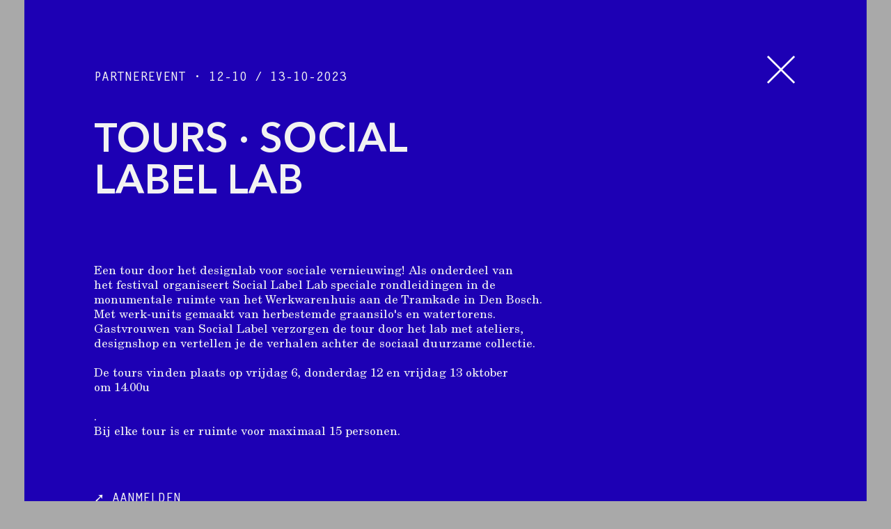

--- FILE ---
content_type: text/html; charset=UTF-8
request_url: https://futureofwork.nl/event/tours-social-label-lab
body_size: 3431
content:
<!doctype html>
<html class="no-js" lang="nl">

<head>

<meta charset="utf-8">
<meta name="viewport" content="width=device-width, initial-scale=1">
<meta http-equiv="X-UA-Compatible" content="IE=edge">

<title>Future of Work &mdash; Tours · Social Label Lab</title>
<meta name="description" content="Stichting Future of Work is een hybride platform voor artistiek onderzoek en co-creatie onder het artistieke leiderschap van Olga Mink en Godelieve Spaas.">
<link rel="canonical" href="https://futureofwork.nl/">
<link type="text/plain" href="https://futureofwork.nl/humans.txt" rel="author">

<meta property="og:locale" content="nl">
<meta property="og:site_name" content="Future of Work – Platform voor een nieuwe collectieve economie">
<meta name="referrer" content="origin">
<meta property="og:title" content="Future of Work – Platform voor een nieuwe collectieve economie">
<meta property="og:description" content="Stichting Future of Work is een hybride platform voor artistiek onderzoek en co-creatie onder het artistieke leiderschap van Olga Mink en Godelieve Spaas.">
<meta property="og:image" content="https://futureofwork.nl/brand/futureofwork.jpg">
<meta property="og:image:secure_url" content="https://futureofwork.nl/brand/futureofwork.jpg">
<meta property="og:image:type" content="image/jpg">
<meta property="og:image:width" content="1200">
<meta property="og:image:height" content="630">
<meta name="twitter:card" content="summary">
<meta property="twitter:url" content="https://futureofwork.nl/">
<meta property="twitter:title" content="Future of Work – Platform voor een nieuwe collectieve economie">
<meta property="twitter:description" content="Stichting Future of Work is een hybride platform voor artistiek onderzoek en co-creatie onder het artistieke leiderschap van Olga Mink en Godelieve Spaas.">
<meta property="twitter:image" content="https://futureofwork.nl/brand/futureofwork.jpg">

<!-- core css -->
 
<link rel="preload" href="https://futureofwork.nl/css/futureofwork.css?v=3.0" as="style" onload="this.onload=null;this.rel='stylesheet'"><noscript><link rel="stylesheet" href="https://futureofwork.nl/css/futureofwork.css?v=3.0"></noscript>
<link href="https://cdn.jsdelivr.net/npm/bootstrap@5.3.0-alpha3/dist/css/bootstrap.min.css" rel="stylesheet" integrity="sha384-KK94CHFLLe+nY2dmCWGMq91rCGa5gtU4mk92HdvYe+M/SXH301p5ILy+dN9+nJOZ" crossorigin="anonymous">
<link rel="stylesheet" href="https://futureofwork.nl/css/futureofwork.css?v=3.0">

<!-- Favicons -->

<link rel="apple-touch-icon" sizes="180x180" href="https://futureofwork.nl/apple-touch-icon.png">
<link rel="icon" type="image/png" sizes="32x32" href="https://futureofwork.nl/favicon-32x32.png">
<link rel="icon" type="image/png" sizes="16x16" href="https://futureofwork.nl/favicon-16x16.png">
<link rel="manifest" href="https://futureofwork.nl/site.webmanifest">
<meta name="msapplication-TileColor" content="#00a300">
<meta name="theme-color" content="#ffffff">

<!-- Design, architecture and development by Kommerz: http://www.kommerz.nl -->


</head>

<!-- - - --> 
<!-- - - --> 
<!-- - - --> 
<!-- - - --> 

<body>

<div class="container-channel">

<!-- Start navigation -->

  <div class="blue">
    <div class="mx-2 mx-lg-4 py-4 pt-lg-4 pb-lg-0 px-lg-4">
      <nav class="navbar navbar-expand-md blue navbar-light p-lg-4 mx-4 d-flex justify-content-between align-items-lg-end mt-lg-2">

          <div class="navbar-nav d-flex justify-content-start">
              <div class="ml-lg-2">
                <p class="tags text-white px-lg-1"> partnerevent<span class="inline hide-on-mobile show-on-desktop show-on-tablet"> &middot; </span><br class="show-on-mobile">  12-10 / 13-10-2023</p>
              </div>
          </div>

          <div class="mt-lg-4 nav navbar-nav d-flex justify-content-end">
            <div class="nav-item" onclick="history.back()">
              <img class="svg svg-kruis" src="https://futureofwork.nl/svg/wit-kruisje.svg" alt="open menu">
            </div>
          </div>

      </nav>
    </div>
  </div>

<!-- End navigation -->

<!-- - - --> 
<!-- - - --> 

  <div class="col-12 p-0 m-0">
    <div class="row d-flex justify-content-center">

        <!-- OPENING (BLUE) SECTION --> 

        <!-- - - --> 
        <!-- - - --> 
        <!-- - - --> 
        <!-- - - --> 

          <div class="col-12 blue text-white p-0 m-0 pt-lg-4 px-lg-4 pb-lg-0">
            <div class="p-0 mx-2 px-lg-4 mx-lg-4">
              <div class="row mx-4 px-lg-1">

                <div class="col-sm-6 col-md-7 mb-4">
                  <div class="ankeiler"><h2>Tours · Social Label Lab</h2></div>
                </div>

                <div class="col-12 footer">
                 <div class="spacer"></div>                  
                </div>

                <div class="col-md-8">
                   <div class="mt-3">
                     <p>Een tour door het designlab voor sociale vernieuwing! Als onderdeel van het festival organiseert Social Label Lab speciale rondleidingen in de monumentale ruimte van het Werkwarenhuis aan de Tramkade in Den Bosch. Met werk-units gemaakt van herbestemde graansilo's en watertorens. Gastvrouwen van Social Label verzorgen de tour door het lab met ateliers, designshop en vertellen je de verhalen achter de sociaal duurzame collectie.<br />
<br />
De tours vinden plaats op vrijdag 6, donderdag 12 en vrijdag 13 oktober om 14.00u<br />
<br />
. <br />
Bij elke tour is er ruimte voor maximaal 15 personen. </p>
                  </div>   
                </div>   

                <div class="col-12">
                   <div class="spacer"></div>                  
                </div>

                <div class="col-12 mt-md-2 url">
                  <p class="url inline tags"><a class="text-white" href="mailto:shop@sociallabel.nl" target=""><span class="arrow"></span> <u>  aanmelden</u></a></p>
                </div>

                <div class="col-12 show-on-mobile show-on-tablet mb-2">
                   <div class="spacer"></div>   
                </div>
               
                <div class="col-12 footer">
                   <div class="spacer"></div>              
                </div>

                <div class="col-12 footer">
                   <div class="spacer"></div>              
                </div>

              </div>
            </div><!-- End row -->
          </div><!-- End col-12 -->

          <!-- - - --> 
          <!-- - - --> 
          <!-- - - --> 
          <!-- - - --> 

       <div class="container-inner w-100">
        <div class="row no-gutters d-flex justify-content-center p-0 my-2 mx-3">

                    
          <!-- - - --> 
          <!-- - - --> 
          <!-- - - --> 
          <!-- - - --> 

          <!-- SECTION --> 

          
          
          <div class="col-12 mb-2 ">
            <div class="ankeiler text-blue"><h2>ontdek de verhalen achter de sociaal duurzame collectie</h2>
            </div>
          </div>

          <div class="col-12 mt-2">
            <div class="my-md-4 my-3"></div>   
          </div>

          
          <!-- - - --> 
          <!-- - - --> 
       
          
             
                    
           

                       
              <div class="mt-1"></div>
                                
          <!-- CAROUSSEL --> 

          <div class="col-12  mt-md-1 ">
            <div class="">
              <div id="wwhTour" class="carousel slide" data-bs-ride="carousel"> 
                <div class="carousel-inner">
         
                 
                               
                                                  <div  class="carousel-item active" >
                    <div class=" aspect-ratio-3-2 img " style=                    "background-image: url('https://futureofwork.nl/festivals/Van-wie-is-de-economie/Kunstenaars/wwh-tour.jpg'); background-position: center center;" ></div>
                                      </div>
                                
                </div>
              </div>
            </div>
          </div>

          <div class="col-12  my-md-2 ">
            <div class=" my-3 "></div>   
          </div>

          
          <!-- - - --> 
          <!-- - - --> 

          <!-- EMBED --> 

                    
          <!-- - - --> 
          <!-- - - --> 

           
          <div class="col-12  pt-1 mt-2 ">
            <div class="pl-md-1 pr-md-2 text-blue"><p> Social label ontwerpt arbeid als statement voor een andere kijk op werk en waardering voor iedereen. Via haar designcollectie &amp; community geeft Social label vorm aan een economie die niemand aan de kant laat staan. De plek van Social label spreekt tot de verbeelding, een transformatie van een oude fabriek naar een eigentijds lab met designshop en maak-ateliers. Verschillende groepen creatieven werken samen in de ateliers craft, assemblage, story en move op deze veelzijdige drempelloze plek waar publiek, makers en professionals samenkomen. <br />
<br />
Het Social label Lab is in 2018 geopend door Koningin Maxima. Tijdens festival 'Van wie is de economie?' zijn er speciale rondleidingen in de monumentale ruimte met werk-units gemaakt van herbestemde graansilo's en watertorens. Gastvrouwen van Social label verzorgen de tour door het lab met ateliers, designshop en vertellen je de verhalen achter de sociaal duurzame collectie.<br /></p></div>
          </div><!-- End col-12 -->

          <div class="col-12 mt-md-2">
            <div class="my-2 my-md-3"></div>   
          </div>

          
          <!-- - - --> 
          <!-- - - --> 

          
            <div class="col-12 p-0 m-0 mt-2">
              <div class="row no-gutters d-flex justify-content-between align-items-start">

                <div class="col-12 px-3">
                    <hr class="hr-blue-thick">           
                </div>

                </div><!-- End row -->
              </div><!-- End col-12 -->


              <div class="col-12 mt-md-2">
                <div class="my-md-4 my-3"></div>   
              </div>

              
          <!-- - - --> 
          <!-- - - --> 
          <!-- - - --> 
          <!-- - - --> 

          <!-- END  SECTION --> 

                    
            <!-- - - --> 
            <!-- - - --> 
            <!-- - - --> 
            <!-- - - --> 

            <div class="col-12">
              <div class="my-2"></div>   
            </div>

  <!-- - - --> 
  <!-- - - --> 

             </div>
          </div><!-- End col-12 --> 

         </div>
      </div><!-- End container-inner --> 

<!-- - - --> 
<!-- - - --> 
<!-- - - --> 
<!-- - - --> 

    <div class="col-12 blue text-white p-0 m-0">
       <div class="row d-flex justify-content-center p-0 m-0">

<!-- - - --> 
<!-- - - --> 

          <div class="col-12">
            <div class="spacer"></div>              
          </div>

<!-- - - --> 
<!-- - - --> 

          
<!-- - - --> 
<!-- - - --> 

        <div class="col-12 footer">
          <div class="spacer"></div>              
        </div>
 
                                                 
                
        
        <p class="text-center mt-4 mt-sm-0 menu"><a class="text-white" href="/"><u>Future of Work</u></a> &middot; <a class="text-white" href="https://futureofwork.nl/organisatie"><u>Organisatie</u></a> &middot; <a class="text-white" href="https://futureofwork.nl/archief"><u>Archief</u></a> &middot; <a class="text-white" href="https://futureofwork.nl/english/event/tours-social-label-lab"><u>English</u></a></p>

        
                              
<!-- - - --> 
<!-- - - --> 

        <div class="col-12">
          <div class="spacer"></div>              
        </div>

        <div class="col-12">
          <div class="spacer"></div>              
        </div>

        <div class="col-12 show-on-mobile">
          <div class="spacer"></div>              
        </div>

<!-- - - --> 
<!-- - - --> 

      </div><!-- End row -->       
    </div>
<!-- - - --> 
<!-- - - --> 
<!-- - - --> 
<!-- - - --> 

</div><!-- End container -->    

<!-- - - --> 
<!-- - - --> 


<script src="https://cdn.jsdelivr.net/npm/bootstrap@5.3.0-alpha3/dist/js/bootstrap.bundle.min.js" integrity="sha384-ENjdO4Dr2bkBIFxQpeoTz1HIcje39Wm4jDKdf19U8gI4ddQ3GYNS7NTKfAdVQSZe" crossorigin="anonymous"></script>

<!-- Google tag (gtag.js) -->
<script async src="https://www.googletagmanager.com/gtag/js?id=G-MSQJ8V4WC2"></script>
<script>
  window.dataLayer = window.dataLayer || [];
  function gtag(){dataLayer.push(arguments);}
  gtag('js', new Date());

  gtag('config', 'G-MSQJ8V4WC2');
</script>

<script>
  function SwapDivsWithClick(div1,div2)
  {
  d1 = document.getElementById(div1);
  d2 = document.getElementById(div2);
  if (d2.style.display == "none" )
  {
  d1.style.display = "none";
  d2.style.display = "block";
  }
  else
  {
  d1.style.display = "block";
  d2.style.display = "none";
  }
  }
</script>

<!-- End body -->

<!-- - - --> 
<!-- - - --> 

</body>
</html>



--- FILE ---
content_type: text/css
request_url: https://futureofwork.nl/css/futureofwork.css?v=3.0
body_size: 274732
content:
/* ==========================================================================

 [futureofwork.css] Screen Stylesheet 
 version: 1.0 
 date: 12/04/21
 author: Marcel van den Berg
 email: marcel@kommerz.nl
 website: https://www.kommerz.nl

/* ==========================================================================
 Base styles: opinionated defaults
 ========================================================================== */

* {
  -webkit-border-radius: 0 !important;
     -moz-border-radius: 0 !important;
          border-radius: 0 !important;
}

select {
    border: none;
    outline: none;
    scroll-behavior: smooth;
    padding: 15px;
    height: 50px;
}

select.classic:focus {
  -webkit-box-shadow: none !important;
    box-shadow: none !important;
    border: none;
    outline: none;
}

.filterDiv {
  display: none;
}

.show {
  display: block;
}

html, body, div, span, applet, object, iframe,
h1, h2, h3, h4, h5, h6, p, blockquote, pre,
a, abbr, acronym, address, big, cite, code,
del, dfn, em, img, ins, kbd, q, s, samp,
small, strike, strong, sub, sup, tt, var,
b, u, i, center,
dl, dt, dd, ol, ul, li,
fieldset, form, label, legend,
table, caption, tbody, tfoot, thead, tr, th, td,
article, aside, canvas, details, embed, 
figure, figcaption, footer, header, hgroup, 
menu, nav, output, ruby, section, summary,
time, mark, audio, video {
 margin: 0;
 padding: 0;
 border: 0;
 font-size: 100%;
 font: inherit;
 font-weight: inherit;
 font-family: inherit;
 font-style: inherit;
 vertical-align: baseline;
}

article, aside, details, figcaption, figure, 
footer, header, hgroup, menu, nav, section {
 display: block;
}

body {
 line-height: 1;
}

ol, ul {
 list-style: none;
}

p > a {
 color: inherit !important;
 text-decoration: underline;
}

div.text-blue > p a {
 color: inherit !important;
 text-decoration: underline !important;
}


p > u a {
 color: #1d00b4 !important;
 text-decoration: underline;
}

blockquote, q {
 quotes: none;
}

blockquote:before, blockquote:after,
q:before, q:after {
 content: '';
 content: none;
}

table {
 border-collapse: collapse;
 border-spacing: 0;
}

html {
 color: #222;
 font-size: 1em;
 line-height: 1.4;
}

::-moz-selection {
 background: #b3d4fc;
 text-shadow: none;
}

::selection {
 background: #b3d4fc;
 text-shadow: none;
}

hr.hr-blue-thick {
 border: 1px solid #1d00b4 !important;
 opacity: 1 !important;
}

audio,
canvas,
iframe,
img,
svg,
video {
 vertical-align: middle;
}

a > img {
 width: 100% !important;
 height: auto !important;
}

iframe.flickr-embed-frame {
 width: 100% !important;
 height: 0;
 padding-bottom: 100%;
 position: relative;
}

fieldset {
 border: 0;
 margin: 0;
 padding: 0;
}

textarea {
 resize: vertical;
}

.img {
 width: 100%;
 height: auto;
}

.reverse {
 unicode-bidi: bidi-override;
 direction: rtl;
}

/*
 * Target IE to respect aspect ratios and sizes for img tags containing SVG files
 *
 * [1] IE9
 * [2] IE10+
 * [3] IE9/IE10 only
 * [4] IE11 / EDGE
 */

/* 1 */
.ie9 img[src$=".svg"] {
 width: 100%; 
}

.ms-fix  {
 margin-right: 0 !important;
 padding-right: 0 !important;
}

 }

/* 2 */
@media screen and (-ms-high-contrast: active), (-ms-high-contrast: none) {

img[src$=".svg"] {
 width: 100%; 
}

.col-12, .col-xs-12 {
 width: 100%;
}

object {
 width: 100%;
}

 }

/* 3 */
@media screen and (min-width:0\0) {
 .col-12, .col-xs-12 {
 width: 100%; 
}
 img[src*=".svg"] {
 width: 100%; 
}

   }

/* 4 */
@supports (-ms-ime-align: auto) {

.col-12, .col-xs-12 {
 width: 100%; 
}

 img[src$=".svg"] {
 width: 100%; 
}

 }

/* ==========================================================================
 Studio styles
 ========================================================================== */

/*
 * Typografie
 */

@font-face {
 font-family: 'AvenirNextLTPro-Demi';
 src: url('[data-uri]') format('woff2'),
 url('[data-uri]') format('woff');
 font-weight: normal;
 font-style: normal;
 font-display: swap;
}

@font-face {
 font-family: 'AvenirNextLTPro-Bold';
 src: url('[data-uri]') format('woff2'),
 url('[data-uri]') format('woff');
 font-weight: normal;
 font-style: normal;
 font-display: swap;
}

@font-face {
 font-family: 'LetterGothicMTStd-Bold';
 src: url('[data-uri]') format('woff2'),
 url('[data-uri]') format('woff');
 font-weight: normal;
 font-style: normal;
 font-display: swap;
}

@font-face {
 font-family: 'NewCenturySchlbkLTStd-It';
 src: url('[data-uri]') format('woff2'),
 url('[data-uri]') format('woff');
 font-weight: normal;
 font-style: normal;
 font-display: swap;
}

@font-face {
 font-family: 'NewCenturySchlbkLTStd-Roman';
 src: url('[data-uri]') format('woff2'),
 url('[data-uri]') format('woff');
 font-weight: normal;
 font-style: normal;
 font-display: swap;
}

@font-face {
font-family: 'NewCenturySchlbkLTStd-Bd';
src: url('[data-uri]') format('woff2'),
    url('[data-uri]') format('woff');
font-weight: normal;
font-style: normal;
font-display: swap;
}

@font-face {
 font-family: 'NewCenturySchlbkLTStd-Roman';
 src: url('[data-uri]') format('woff2'),
 url('[data-uri]') format('woff');
 font-weight: normal;
 font-style: normal;
 font-display: swap;
}

h1 {
 font-family: 'AvenirNextLTPro-Demi';
 font-size: 2em;
 letter-spacing: normal;
 line-height: 30px;
 font-weight: normal;
 font-style: normal;
 text-transform: uppercase;
}

.ankeiler > h2 {
 font-family: 'AvenirNextLTPro-Demi';
 font-size: 2em;
 letter-spacing: normal;
 line-height: 35px;
 font-weight: normal;
 font-style: normal;
 text-transform: uppercase;
}

.nav-arrows {
 font-family: 'AvenirNextLTPro-Demi';
 font-size: 2em;
 letter-spacing: normal;
 line-height: 20px;
 font-weight: normal;
 font-style: normal;
 text-transform: uppercase;
}

.chapeau > h2 {
 font-family: 'NewCenturySchlbkLTStd-It';
 font-size: 1.063em;
 letter-spacing: normal;
 line-height: 18px;
 font-weight: normal;
 font-style: normal;
}

.date {
 font-family: 'NewCenturySchlbkLTStd-Roman';
 font-size: 1.063em;
 letter-spacing: normal;
 line-height: 18px;
 font-weight: normal;
 font-style: normal;
}

.chapeau-index > h2 {
 font-family: 'NewCenturySchlbkLTStd-It';
 font-size: 2em;
 letter-spacing: normal;
 line-height: 34px;
 font-weight: normal;
 font-style: normal;
}

.calendar-date > h2 {
 font-family: 'NewCenturySchlbkLTStd-Roman';
 font-size: 1em;
 letter-spacing: normal;
 line-height: 17px;
 font-weight: normal;
 font-style: normal;
}

.arrow  {
 font-family: 'AvenirNextLTPro-Bold';
 font-size: 1em;
}

.locaties, .menu  {
 font-family: 'AvenirNextLTPro-Bold';
 font-size: 0.750em;
 line-height: 14px;
 letter-spacing: normal;
 font-weight: normal;
 font-style: normal;
 text-transform: uppercase;
}

.tags {
 font-family: 'LetterGothicMTStd-Bold';
 font-size: 0.750em;
 letter-spacing: normal;
 line-height: 14px;
 font-weight: normal;
 font-style: normal;
 text-transform: uppercase;
}

.feed-tags {
 font-family: 'LetterGothicMTStd-Bold';
 font-size: 0.688em;
 letter-spacing: normal;
 line-height: 13px;
 font-weight: normal;
 font-style: normal;
 text-transform: uppercase;
}

.feed {
 font-family: 'LetterGothicMTStd-Bold';
 font-size: 0.688em;
 letter-spacing: normal;
 line-height: 13px;
 font-weight: normal;
 font-style: normal;
 text-transform: uppercase;
}

.captions {
 font-family: 'LetterGothicMTStd-Bold';
 font-size: 0.750em;
 letter-spacing: normal;
 line-height: 14px;
 font-weight: normal;
 font-style: normal;
 text-transform: uppercase;
 opacity: 1 !important;
}

p, li {
 font-family: 'NewCenturySchlbkLTStd-Roman';
 font-size: 0.875em;
 letter-spacing: 0.0025em;
 line-height: 16px;
 font-weight: normal;
 font-style: normal;
}

sup, sub {
 font-size: 0.367em;
 letter-spacing: 0;
}

em {
 font-family: 'NewCenturySchlbkLTStd-It';
 font-size: 1em;
 letter-spacing: normal;
 line-height: 14px;
 font-weight: normal;
 font-style: normal;
}

strong {
 font-family: 'NewCenturySchlbkLTStd-Bd';
 font-size: 1em;
 letter-spacing: normal;
 line-height: 14px;
 font-weight: normal;
 font-style: normal;
}

.hyphenate {
  word-wrap: break-word;
  overflow-wrap: break-word;

-webkit-hyphens: auto;
   -moz-hyphens: auto;
        hyphens: auto;
}

.uppercase {
 text-transform: uppercase;
}

.left {
 text-align: left;
}

.center {
 text-align: center;
}

.align-center h2 {
  margin: 0;
  position: absolute;
  top: 50%;
  left: 50%;
  transform: translate(-50%, -50%);
}

.right {
 text-align: right;
}

.underline {
 border-bottom: 1px solid currentColor;
 display: inline;

}

/*
 * uls / lis
 */

ul {
 list-style-type: none !important;
 padding-left: 1em;
}

li {
 list-style-type: none;
 text-indent: -0.570em;
}

ul.list {
 list-style-type: none !important;
 padding-left: 1em;
}

li.list {
 list-style-type: none;
 text-indent: -1.325em;
}

ul.index {
 list-style-type: none !important;
 padding-left: 1em;
}

li.index {
 list-style-type: none;
 text-indent: -1em;
}

ul.no-indent {
 list-style-type: none !important;
 padding-left: 0 !important;
}

li.no-indent {
 list-style-type: none !important;
 text-indent: 0 !important;
}

/*
 * Colors text
 */

.text-white {
 color: #f2f2f2 !important;
}

.text-black {
 color: #000;
}

.text-blue {
 color: #1d00b4 !important;
}

.text-blue-75 {
 color: #553fc6 !important;
}

.text-blue-50 {
 color: #8e7fd9 !important;
}

.text-blue-25 {
 color: #c6bfec !important;
}

.outline {
 border: 1px solid #ccc;
}

.outline-blue {
 border: 1px solid #1d00b4;
}


/*
 * Colors background
 */

.white {
 background-color: #fff;
}

.black {
 background-color: #000;
}

.black-opaque {
 background: rgba(0, 0, 0, 0.5);
}

.grey {
 background-color: #cdcdcd;
}

.light-grey {
 background-color: #f2f2f2;
}

.blue {
 background-color: #1d00b4;
}

.blue-75 {
 background-color: #553fc6;
}

.blue-50 {
 background-color: #8e7fd9;
}

.blue-25 {
 background-color: #c6bfec;
}

.overlay {
 object-fit: cover;
 height: 100%;
 opacity: 0.85;
 background-color: #000;
}

/* 
<!-- Basic layout -->
*/

html {
 height: 100%;
 -ms-text-size-adjust: 100%;
 -webkit-text-size-adjust: 100%;
 font-size: 100%;
}

body {
 height: 100%;
 -moz-osx-font-smoothing: grayscale;
 -webkit-font-smoothing: antialiased;
 padding: 0; 
 margin: 0 auto;
 color: #000;
 background-color: #a9a9a9;
}

.container {
 min-height: 100%;
 max-width: 1210px;
 padding: 0;
 margin: 0 auto;
 background-color: #f2f2f2;
 overflow-x: hidden;
}

.container-channel {
 min-height: 100%;
 max-width: 1210px;
 padding: 0;
 margin: 0 auto;
 background-color: #f2f2f2;
 overflow-x: hidden;
}

.container-inner {
 min-height: 100%;
 padding: 20px;
 margin: 0 auto;
 background-color: #f2f2f2;
}

.container-inner-blue {
 padding: 20px;
 margin: 0 auto;
 background-color: #1d00b4;
}

.container-inner-blue-25 {
 padding: 20px;
 margin: 0 auto;
 background-color: #c6bfec;
}


.responsive {
 width: 100%;
 height: auto;
}

.spacer {
  margin: 20px 0;
}

.footer {
  margin-bottom: -15px;
}

.logo-IB {
 max-width: 600px;
 max-height: 60px;
 margin: 0;
 position: absolute;
 top: 50%;
 left: 50%;
 transform: translate(-50%, -50%);
}

a {
 cursor: url(../assets/cursor.png), auto !important;
}

/*
 * btn
 */

.btn {
 padding: 0;
}

.btn[aria-expanded=true] {
 border-bottom: 2px solid white;
}

/*
 * a hrefs
 */

ul.nav a { 
 color: inherit !important; 
}

a {
 cursor: pointer;
}

a:link, a:visited, a:hover, a:active, .btn, .btn:link, .btn:visited, .btn:hover, .btn:active {
 color: #000;
 text-decoration: none;
 outline: none;
}

.navbar-index {
 height: 50px;
 padding: 0 40px !important;
}

.navbar-toggler:focus,
.navbar-toggler:active,
.navbar-toggler-icon:focus {
 outline: none !important;
 box-shadow: none !important;
}

.navbar-nav .nav-item .nav-link {
 color: #000;
}
.navbar-nav .nav-item.active .nav-link,
.navbar-nav .nav-item:hover .nav-link {
 color: #000;
}

p.url a[href*="//"]:not([href*="https://futureofwork.nl"]) > span.arrow:after  {
  content: ' \279A';
}

p.url a[href*="#"] > span.arrow:after  {
  content: ' \279A';
}

p.url a[href*="mailto"]:not([href*="https://futureofwork.nl"]) > span.arrow:after  {
  content: ' \279A';
}

/*
 * Bootstrap resets
 */

.row.no-gutters {
 margin-right: -7px;
 margin-left: -7px;
}

.row.no-gutters > [class^="col-"],
.row.no-gutters > [class*=" col-"] {
 padding-right: 7px;
 padding-left: 7px;
}

element { 
 outline: none;
}

.responsive {
 width: 100%;
 height: auto;
}

.panel, .card {
 border: none;
}

.panel-body, .card-body {
 margin: 0;
 padding: 0;
}

.panel-group {
 margin-bottom: 0;
}

.table > thead > tr > th, .table > thead > tr > td {
 border: 0;
}

.collapsing {
 -webkit-transition: none;
 transition: none;
 display: none;
}

 /* 
 <!-- form -->
 */

input {
 border-radius: 0;
 -webkit-appearance: none;
 -webkit-border-radius: 0;
 text-decoration: none !important;
 text-align: center;
 cursor: pointer;
 width: 170px;
 height: 35px;
 margin-bottom: 14px;
 vertical-align: middle;
 background-color: #000;
 border: 1px solid #c68953;
}

input::-webkit-contacts-auto-fill-button {
 visibility: hidden;
 display: none !important;
 position: absolute;
 right: 0;
}

*:focus {
 outline: none;
}

textarea:focus, input:focus{
 outline: none;
}

.inputtext { 
 display: flex;
 justify-content: center;
 align-items: center;
}

input[type="submit"] {
 cursor: pointer;
 border: none;
 opacity: 1;
 background-color: #c68953;
 color: #000 !important;
}

::-webkit-input-placeholder { /* Chrome/Opera/Safari */
 -webkit-transform: translateZ(0);
 color: #c68953 !important;
 opacity: 1.0;
}
::-moz-placeholder { /* Firefox 19+ */
 color: #c68953 !important;
 opacity: 1;
}
:-ms-input-placeholder { /* IE 10+ */
 color: #c68953 !important;
 opacity: 1;;
}
:-moz-placeholder { /* Firefox 18- */
 color: #c68953 !important;
 opacity: 1;
}

/* 
<!-- Modal -->
*/

.modal-header {
 border: none;
}

.modal-content {
 border: none;
}

.modal-backdrop.show {
 opacity: 0.85;
}

.modal-body {
 border: none;
}

.modal-footer {
 border: none;
}

/*
 * svgs
 */

a.svg {
 position: relative;
 display: inline-block;
 width: 100%;
}

a.svg:after {
 content: ""; 
 position: absolute; 
 top: 0; 
 right: 0; 
 bottom: 0; 
 left: 0;
 z-index: 10;
}

.svg-toggler {
  width: 22px;
  height: 20px;
}

.svg-kruis {
 height: 20px;
 width: 20px;
}

.svg-logo-mobiel {
 height: auto;
 width: 80px;
}

/* Squares */

.img {
 background-repeat: no-repeat;
 -webkit-background-size: cover;
 -moz-background-size: cover;
 -o-background-size: cover;
 background-size: cover;
}

.aspect-ratio-1-1 {
 height: 0;
 padding-bottom: 100%;
 width: 100%;
 position: relative;
}

.aspect-ratio-1-2 {
 height: 0;
 padding-bottom: 90.3%;
 width: 100%;
 position: relative;
}

.aspect-ratio-3-2 {
 height: 0;
 padding-bottom: 66.66%;
 width: 100%;
 position: relative;
}

.aspect-ratio-4-5 {
 height: 0;
 padding-bottom: 70.7%;
 width: 100%;
 position: relative;
}

.aspect-ratio-4-3 {
 height: 0;
 padding-bottom: 75%;
 width: 100%;
 position: relative;
}

.aspect-ratio-16-9 {
 height: 0;
 padding-bottom: 58%;
 width: 100%;
 position: relative;
}

.aspect-ratio-85-1 {
 height: 0;
 padding-bottom: 36.99%;
 width: 100%;
 position: relative;
}

.staand {
 background-repeat: no-repeat;
 background-size: contain;
 background-color: black;
}

.banner-left p {
 top: 0;
 left: 0;
 padding: 7px;
 position: absolute;
 color: inherit;
 background-color: inherit;
 z-index: 10;
}

.banner-right p {
 top: 0;
 right: 0;
 padding: 7px;
 position: absolute;
 color: inherit;
 background-color: inherit;
 z-index: 10;
}

.annotation p {
 bottom: 0;
 right: 0;
 position: absolute;
 color: #fff;
 background-color: #323232;
 padding: 7px;
 height: 30px;
 width: 30px;
 text-align: center;
 vertical-align: middle;
}

.annotation h2 {
 bottom: 0.6em;
 position: absolute;
 padding-left: 0.3em;
 padding-right: 1em;
}

.big-zoom:hover .img,
.big-zoom:focus .img {
 opacity: 0.6;
 transition: all 0.5s ease;
}

.zoom:hover .img,
.zoom:focus .img {
 opacity: 0.6;
 transition: all 0.5s ease;
 background-size: cover;
}

.zoom:hover div.chapeau,
.zoom:focus div.chapeau {
 opacity: 0.6;
 transition: all 0.5s ease;
 background-size: cover;
}

.box {
 border: 1px solid #ccc;
}

.fix {
 margin-top: -12px;
 margin-left: -1px;
}

.kruis {
 height: 20px;
 width: 20px;
 min-width: 100%;
 min-height: 100%;
}

.url-white {
 height: 15px;
 width: 15px;
 display: inline-block;
}

.url-blue {
 height: 15px;
 width: 15px;
 display: inline-block;
}

/* ========================================================================== */

.caption {
 position: absolute;
 bottom: 0;
}

.carousel-control-next-icon {
 width: 50px;
 height: 50px;
 background-image: url("../svg/FOW-Nav-slider-next.svg");
}

.carousel-control-prev {
 justify-content: flex-start;
}

.carousel-control-next {
 justify-content: flex-end;
}

.carousel-control-prev,
.carousel-control-next {
 align-items: flex-start;/* Aligns it at the bottom */
 padding: 0;
 margin: 0;
}

.carousel-control-prev:link, .carousel-control-prev:visited, .carousel-control-prev:hover, .carousel-control-prev:active,
.carousel-control-next:link, .carousel-control-next:visited, .carousel-control-next:hover, .carousel-control-next:active {
 opacity: 1;
}

/* Special classes */

.hide-on-desktop {
 display: block;
}

.show-on-desktop {
 display: none;
}

.show-on-tablet {
 display: none;
}

.show-on-mobile {
 display: block;
}

@media (max-width: 575.98px) { 

.negative-margin {
  margin-top: -10px;
}

.hide-on-mobile {
 display: none;
}

.intro > p, .intro > em {
 font-size: 1em !important;
 line-height: 17px !important;
}

a.underline {
 line-height: 20px !important;
}

.menu  {
 font-size: 0.625em;
 line-height: normal;
}

.chapeau > h2 {
 font-size: 0.875em;
 line-height: 18px;
}

.chapeau-index > h2 {
 font-size: 1.500em ;
 line-height: 23px;
 padding-bottom: 12px;
}

   }

@media (max-width: 768px) { 

.container {
 margin: 35px auto 0px;
}

.container-channel {
 margin: 0 auto;
}

.navbar-collapse {
 width: 100%;
 height: 100vh !important;
 overflow-y: scroll;
 overflow-x: hidden;
 overflow-scrolling: auto;
 -webkit-overflow-scroll: touch;
 -webkit-overflow-scrolling: touch;
 position: absolute;
 z-index: 10;
}

.navbar-collapse-footer {
 height: 100vh !important;

}
   }

@media (min-width: 576px) { 

.annotation h2 {
 bottom: 1.5em;
 position: absolute;
 padding-left: 0em;
 padding-right: 1em;
}

.chapeau > h2 {
 font-size: 1.250em;
 line-height: 23px;
}

.date {
 font-size: 1.250em !important;
 line-height: 23px !important;
}

  }

@media (min-width: 768px) { 

.show-on-mobile {
 display: none;
}

.hide-on-tablet {
 display: none;
}

.show-on-tablet {
 display: block;
}

.show-on-768 {
 display: block;
}

.annotation h2 {
 bottom: 1.5em;
 position: absolute;
 padding-left: 0em;
 padding-right: 1em;
}

.chapeau > h2 {
 font-size: 1.750em;
 line-height: 33px;
}

.inline {
 display: inline !important;
}

  }

@media (min-width: 992px) and (max-width: 1199.98px) { 

h1 {
 font-size: 3.250em;
 line-height: 47px;
}

.ankeiler > h2 {
 font-size: 3.250em;
 line-height: 50px;
}
  }

@media (min-width: 992px) { 

.svg-kruis {
 height: 40px;
 width: 40px;
 margin-right: 7px !important;
}

.navbar-index {
 height: 50px;
 padding: 0 103px 0 101px !important;
}

.annotation h2 {
 bottom: 1.5em;
 position: absolute;
 padding-left: 0em;
 padding-right: 1em;
}

.nav-arrows {
 line-height: 30px !important;
 font-size: 3.250em;
}

.row-items {
  height: 200px;
}

.object-center {
  display: flex;
  justify-content: center;
  align-items: center;
  height: 200px;
}

.carousel-control-next-icon {
 width: 75px;
 height: 75px;
}

.hide-on-tablet {
 display: block;
}

.show-on-tablet {
 display: none;
}

.show-on-desktop {
 display: block;
}

.calendar-date > h2 {
 font-size: 1.750em;
 line-height: 33px;
}

.arrow  {
 font-size: 1em;
}

.tags {
 font-size: 1.125em;
 line-height: 22px;
}

.feed-tags {
 font-size: 0.750em;
 line-height: 14px;
}

.feed {
 font-size: 0.938em;
 line-height: 16px;
}

.captions {
 font-size: 0.750em;
 line-height: 14px;
}

p, li {
 font-size: 1.063em;
 letter-spacing: 0.0025em;
 line-height: 1.250em;
}

sup, sub {
 font-size: 0.367em;
 letter-spacing: 0;
}

em {
 font-size: 1em;
 line-height: 19px;
 letter-spacing: 0.0025em;
}

.kruis {
 height: 42px;
 width: 42px;
 padding-top: 4px;
}

.container-inner {
 min-height: 100%;
 padding: 40px 90px;
 margin: 0 auto;
 background-color: #f2f2f2;
}

.container-inner-blue {
 padding: 40px 75px;
 margin: 0 auto;
 background-color: #1d00b4;
}

.spacer {
  margin: 65px 0;
}
 }

@media (min-width: 1200px) { 

h1 {
 font-size: 3.625em;
 line-height: 50px;
}

.ankeiler > h2 {
 font-size: 3.625em;
 line-height: 60px;
}

 }

/* ==========================================================================
 Helper classes
 ========================================================================== */

/*
 * Hide visually and from screen readers
 */

.hidden,
[hidden] {
 display: none !important;
}

/*
 * Hide only visually, but have it available for screen readers:
 * https://snook.ca/archives/html_and_css/hiding-content-for-accessibility
 *
 * 1. For long content, line feeds are not interpreted as spaces and small width
 * causes content to wrap 1 word per line:
 * https://medium.com/@jessebeach/beware-smushed-off-screen-accessible-text-5952a4c2cbfe
 */

.sr-only {
 border: 0;
 clip: rect(0, 0, 0, 0);
 height: 1px;
 margin: -1px;
 overflow: hidden;
 padding: 0;
 position: absolute;
 white-space: nowrap;
 width: 1px;
 /* 1 */
}

/*
 * Extends the .sr-only class to allow the element
 * to be focusable when navigated to via the keyboard:
 * https://www.drupal.org/node/897638
 */

.sr-only.focusable:active,
.sr-only.focusable:focus {
 clip: auto;
 height: auto;
 margin: 0;
 overflow: visible;
 position: static;
 white-space: inherit;
 width: auto;
}

/*
 * Hide visually and from screen readers, but maintain layout
 */

.invisible {
 visibility: hidden;
}

/*
 * Clearfix: contain floats
 *
 * For modern browsers
 * 1. The space content is one way to avoid an Opera bug when the
 * `contenteditable` attribute is included anywhere else in the document.
 * Otherwise it causes space to appear at the top and bottom of elements
 * that receive the `clearfix` class.
 * 2. The use of `table` rather than `block` is only necessary if using
 * `:before` to contain the top-margins of child elements.
 */

.clearfix::before,
.clearfix::after {
 content: " ";
 display: table;
}

.clearfix::after {
 clear: both;
}

/* ==========================================================================
 EXAMPLE Media Queries for Responsive Design.
 These examples override the primary ('mobile first') styles.
 Modify as content requires.
 ========================================================================== */

@media only screen and (min-width: 35em) {
 /* Style adjustments for viewports that meet the condition */
}

@media print,
 (-webkit-min-device-pixel-ratio: 1.25),
 (min-resolution: 1.25dppx),
 (min-resolution: 120dpi) {
 /* Style adjustments for high resolution devices */
}

/* ==========================================================================
 Print styles.
 Inlined to avoid the additional HTTP request:
 https://www.phpied.com/delay-loading-your-print-css/
 ========================================================================== */

@media print {
 *,
 *::before,
 *::after {
 background: #fff !important;
 color: #000 !important;
 /* Black prints faster */
 box-shadow: none !important;
 text-shadow: none !important;
 }

 a,
 a:visited {
 text-decoration: underline;
 }

 a[href]::after {
 content: " (" attr(href) ")";
 }

 abbr[title]::after {
 content: " (" attr(title) ")";
 }

 /*
 * Don't show links that are fragment identifiers,
 * or use the `javascript:` pseudo protocol
 */
 a[href^="#"]::after,
 a[href^="javascript:"]::after {
 content: "";
 }

 pre {
 white-space: pre-wrap !important;
 }

 pre,
 blockquote {
 border: 1px solid #999;
 page-break-inside: avoid;
 }

 /*
 * Printing Tables:
 * https://web.archive.org/web/20180815150934/http://css-discuss.incutio.com/wiki/Printing_Tables
 */
 thead {
 display: table-header-group;
 }

 tr,
 img {
 page-break-inside: avoid;
 }

 p,
 h2,
 h3 {
 orphans: 3;
 widows: 3;
 }

 h2,
 h3 {
 page-break-after: avoid;
 }
}

